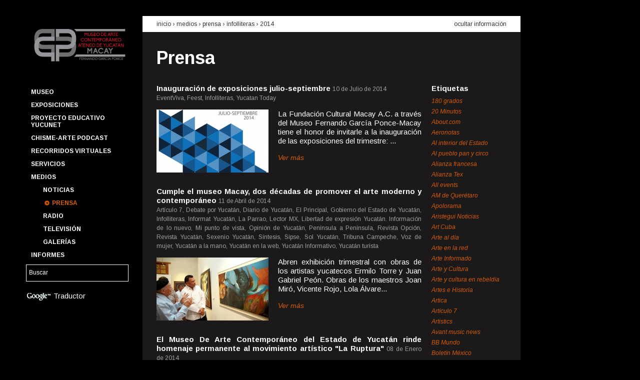

--- FILE ---
content_type: text/html; charset=UTF-8
request_url: https://macay.org/prensa?fuente=47&amp%3Bamp%3Bano=2013&ano=2014
body_size: 58311
content:
<!DOCTYPE html>

<!--[if lt IE 7 ]> <html lang='es' class='ie6'> <![endif]-->
<!--[if IE 7 ]>    <html lang='es' class='ie7'> <![endif]-->
<!--[if IE 8 ]>    <html lang='es' class='ie8'> <![endif]-->
<!--[if IE 9 ]>    <html lang='es' class='ie9'> <![endif]-->
<!--[if (gt IE 9)|!(IE)]><!-->
<html lang='es'>
<!--<![endif]-->
	<head>
		<meta charset='utf-8' />

		<title>Prensa | Museo de Arte Contemporáneo Ateneo de Yucatán MACAY Fernando García Ponce</title>

		<!-- Metatags -->
		
		<meta name="author" content="Affen Bits"/>		<meta name="description" content=""/>		<meta name="keywords" content=""/>
		<link rel='shortcut icon' href='/favicon.ico'>
		<link rel='author' title='Affen Bits' href='https://www.affenbits.com'>
		<link href='https://fonts.googleapis.com/css?family=Arimo:400,400italic,700,700italic' rel='stylesheet' type='text/css'>
		<link rel="apple-touch-icon-precomposed" sizes="114x114" href="/favicon.png">
		<link rel="apple-touch-icon-precomposed" sizes="72x72" href="/favicon.png">
		<link rel="apple-touch-icon-precomposed" href="/favicon.png">

		<!-- CSS -->
		<link rel="stylesheet" type="text/css" href="/css.php?resources=lib.yui.reset,lib.yui.fonts,lib.yui.base,portal.grids,portal.fonts,portal.core,portal.articles&amp;compressed=0&amp;cache=0" />		<!--[if lt IE 8 ]>
		<link rel="stylesheet" type="text/css" href="/css.php?resources=portal.vendors.ie.core&amp;compressed=0&amp;cache=0" />		<![endif]-->

		<!-- Javascript -->
		<script type="text/javascript" src="/js.php?resources=core.simian,config.yui3,lib.modernizr.modernizr-base,lib.yui3.yui,views.layouts.portal&amp;compressed=0&amp;cache=0"></script>
		<script>
			Simian.app.host = 'http://macay.org/';
			Simian.app.baseUrl = 'https://macay.org/';
			Simian.app.routing = {admin: 'admin'};
			Simian.app.locale = 'spa';
		</script>

		
				<!-- google analytics -->
		<script type="text/javascript">

		  var _gaq = _gaq || [];
		  _gaq.push(['_setAccount', 'UA-30175815-1']);
		  _gaq.push(['_trackPageview']);

		  (function() {
		    var ga = document.createElement('script'); ga.type = 'text/javascript'; ga.async = true;
		    ga.src = ('https:' == document.location.protocol ? 'https://ssl' : 'http://www') + '.google-analytics.com/ga.js';
		    var s = document.getElementsByTagName('script')[0]; s.parentNode.insertBefore(ga, s);
		  })();

		</script>

		<script>
			function googleTranslateElementInit() {
			  new google.translate.TranslateElement({
			    pageLanguage: 'es',
			    gaTrack: true,
			    gaId: 'UA-30175815-1',
			    layout: google.translate.TranslateElement.InlineLayout.SIMPLE
			  }, 'google_translate_element');
			}
		</script><script src="//translate.google.com/translate_a/element.js?cb=googleTranslateElementInit"></script>
			</head>

	<!-- Document -->
	<body class='yui3-skin-sam' itemtype = "http://schema.org/WebPage" itemscope = "">
		<!-- General Background -->
				<div id = "gral-bkg-img" data-src = "/img/images/main_img_3213f38cdf2006070ea05537c1cfe3b1.jpg"></div>

		<!-- Content -->
		<div id="wrapper-body" class="grid">
			<!--Header -->
			<header class="unit unit-a">
				<!-- Logo / Menu / Search Form -->
				<div class="grid">
					<!-- Logo -->
					<div class = "has-left-padding-10" id = "company-logo" class="unit-1">
						<a href="/"><img src="/img/portal/macay-logo.png" width="195" alt="Museo de Arte Contemporáneo Ateneo de Yucatán MACAY Fernando García Ponce" /></a>					</div>
					<!-- Menu -->
					<nav class="unit-1 has-left-padding-10">
						
<ul id='main-menu' class='menu'>
			<li class = "menu-item option">
		<a href="/p/1/museo" id="main-menu_museo" class="">Museo</a>
				<ul id='submenu-museo' class = "submenu hide-submenu">
									<li class = "submenu-item">
				<a href="/p/2/edificio" id="subitem-menu-edificio" class="">Edificio</a>			</li>
									<li class = "submenu-item">
				<a href="/p/3/fundacion-cultural-macay" id="subitem-menu-fundacion-cultural-macay" class="">Fundación Cultural Macay</a>			</li>
									<li class = "submenu-item">
				<a href="/p/4/amigos-macay" id="subitem-menu-amigos-macay" class="">Amigos Macay</a>			</li>
									<li class = "submenu-item">
				<a href="/p/15/punto-de-encuentro" id="subitem-menu-punto-de-encuentro" class="">Punto de Encuentro</a>			</li>
									<li class = "submenu-item">
				<a href="/p/19/quienes-somos" id="subitem-menu-quienes-somos" class="">Quienes somos</a>			</li>
									<li class = "submenu-item">
				<a href="/p/40/coloquio-cevidi" id="subitem-menu-coloquio-cevidi" class="">Coloquio CEVIDI</a>			</li>
									<li class = "submenu-item">
				<a href="/calendario" id="subitem-menu-calendario-anual" class="">Calendario anual</a>			</li>
									<li class = "submenu-item">
				<a href="/fernando-castro-pacheco" id="subitem-menu-fernando-castro-pacheco" class="">Fernando Castro Pacheco</a>			</li>
					</ul>
		 
	</li>
			<li class = "menu-item option">
		<a href="#" id="main-menu_exposiciones" class="">Exposiciones</a>
				<ul id='submenu-exposiciones' class = "submenu hide-submenu">
									<li class = "submenu-item">
				<a href="/p/35/catalogo" id="subitem-menu-catalogo" class="">Catálogo</a>			</li>
									<li class = "submenu-item">
				<a href="/exposiciones/temporales" id="subitem-menu-temporales" class="">Temporales</a>			</li>
									<li class = "submenu-item">
				<a href="/exposiciones/permanentes" id="subitem-menu-permanentes" class="">Permanentes</a>			</li>
									<li class = "submenu-item">
				<a href="/p/5/pasaje-revolucion" id="subitem-menu-pasaje-revolucion" class="">Pasaje Revolución</a>			</li>
									<li class = "submenu-item">
				<a href="/p/6/paseo-montejo" id="subitem-menu-paseo-montejo" class="">Paseo Montejo</a>			</li>
									<li class = "submenu-item">
				<a href="/exposiciones" id="subitem-menu-historico" class="">Histórico</a>			</li>
									<li class = "submenu-item">
				<a href="/p/7/acervo-macay" id="subitem-menu-acervo-macay" class="">Acervo Macay</a>			</li>
					</ul>
		 
	</li>
			<li class = "menu-item option">
		<a href="http://macay.org/p/55/proyecto-educativo-yucunet" id="main-menu_proyecto-educativo-yucunet" class="">Proyecto Educativo YUCUNET</a>
		 
	</li>
			<li class = "menu-item option">
		<a href="/p/56/chisme-arte-podcast" id="main-menu_chisme-arte-podcast" class="">Chisme-Arte Podcast</a>
		 
	</li>
			<li class = "menu-item option">
		<a href="/p/47/recorridos-virtuales" id="main-menu_recorridos-virtuales" class="">Recorridos Virtuales</a>
		 
	</li>
			<li class = "menu-item option">
		<a href="#" id="main-menu_servicios" class="">Servicios</a>
				<ul id='submenu-servicios' class = "submenu hide-submenu">
									<li class = "submenu-item">
				<a href="/p/11/programas-educativos" id="subitem-menu-programas-educativos" class="">Programas educativos</a>			</li>
									<li class = "submenu-item">
				<a href="/p/12/un-dia-en-el-macay" id="subitem-menu-un-dia-en-el-macay" class="">Un día en el Macay</a>			</li>
									<li class = "submenu-item">
				<a href="/p/13/talleres-y-cursos" id="subitem-menu-talleres-y-cursos" class="">Talleres y cursos</a>			</li>
									<li class = "submenu-item">
				<a href="/p/14/visitas-guiadas" id="subitem-menu-visitas-guiadas" class="">Visitas guiadas</a>			</li>
									<li class = "submenu-item">
				<a href="/p/10/boletin-macay" id="subitem-menu-boletin-macay" class="">Boletín Macay</a>			</li>
					</ul>
		 
	</li>
			<li class = "menu-item option">
		<a href="#" id="main-menu_medios" class="">Medios</a>
				<ul id='submenu-medios' class = "submenu ">
									<li class = "submenu-item">
				<a href="/noticias" id="subitem-menu-noticias" class="">Noticias</a>			</li>
									<li class = "submenu-item">
				<a href="/prensa" id="subitem-menu-prensa" class="selected">Prensa</a>			</li>
									<li class = "submenu-item">
				<a href="/radio" id="subitem-menu-radio" class="">Radio</a>			</li>
									<li class = "submenu-item">
				<a href="/television" id="subitem-menu-television" class="">Televisión</a>			</li>
									<li class = "submenu-item">
				<a href="/galerias" id="subitem-menu-galerias" class="">Galerías</a>			</li>
					</ul>
		 
	</li>
			<li class = "menu-item option">
		<a href="/informes" id="main-menu_informes" class="">Informes</a>
				<ul id='submenu-informes' class = "submenu hide-submenu">
									<li class = "submenu-item">
				<a href="/transparencia" id="subitem-menu-transparencia" class="">Transparencia</a>			</li>
					</ul>
		 
	</li>
	</ul>					</nav>
					<!-- Search Form -->
					<div id = "search-keywords" class="unit-1">
						<form id="SearchEngineAddForm" method="get" action="/buscar"><div class="input text"><input name="q" type="text" value="Buscar" id="search-keywords-input" /></div>						<input type="hidden" name="cx" value="014276871198671081860:va8hq2kdhzy" />
        				<input type="hidden" name="cof" value="FORID:11" />
        				<input type="hidden" name="ie" value="UTF-8" />
						</form>					</div>

					<div id="google-translate" class='unit-1'>
						<img src="/img/portal/google-logo.png" id="google-logo" alt="" />						Traductor
						<div id="google_translate_element"></div>
					</div>


					<div class="unit-1"></div>				</div>
			</header>
			<!-- Body -->
			<div id="main" class="unit unit-b" role = "main">
				
<div class='content doc-header'>
	<div class='grid'>
		<div class='unit-3-4'>
			<h2>
				<a href="/">inicio</a>				&rsaquo;
				Medios &rsaquo; 				<a href="/prensa">prensa</a> &rsaquo; <a href="/prensa?fuente=47">Infolliteras</a> &rsaquo; <a href="/prensa?ano=2014">2014</a>			</h2>
		</div>
		<div class='unit-1-4'>
			<a href="/prensa" id="hide-button" class="hide-info">ocultar información</a>		</div>
	</div>
</div>

<div id='hiding-info'>
	<div class='content doc-body'>
		<h1>
			<a href="/prensa">Prensa</a>		</h1>

		<div class='grid'>
			<div class='articles-list unit-4-5'>
											<div class='article'>
					<div class='title'>
						<h2>
							<strong>
							<a href="/prensa/artículo/509/inauguracion-de-exposiciones-julio-septiembre">Inauguración de exposiciones julio-septiembre</a>							</strong>
						</h2>

						<time>10 de Julio de 2014</time>
					</div>
					
					<span class='source'>
						EventViva, Feest, Infolliteras, Yucatan Today					</span>

										<div class='grid'>
						<div class='unit-11-24'>
							<a href="/prensa/artículo/509/inauguracion-de-exposiciones-julio-septiembre"><img src="/img/images/press_thn_49531e803508c10d0ae575aca374fcad.jpg" alt="Noticia Inauguración de exposiciones julio-septiembre" width="224" height="126" /></a>						</div>
						<div class='unit-13-24'>
							<p>
								
	La Fundaci&oacute;n Cultural Macay A.C. a trav&eacute;s del Museo Fernando Garc&iacute;a Ponce-Macay tiene el honor de invitarle a la inauguraci&oacute;n de las exposiciones del trimestre:...							</p>

							<a href="/prensa/artículo/509/inauguracion-de-exposiciones-julio-septiembre" class="more">Ver más</a>						</div>
					</div>
									</div>	
								<div class='article'>
					<div class='title'>
						<h2>
							<strong>
							<a href="/prensa/artículo/460/cumple-el-museo-macay-dos-decadas-de-promover-el-arte-moderno-y-contemporaneo">Cumple el museo Macay, dos décadas de promover el arte moderno y contemporáneo</a>							</strong>
						</h2>

						<time>11 de Abril de 2014</time>
					</div>
					
					<span class='source'>
						Artículo 7, Debate por Yucatán, Diario de Yucatán, El Principal, Gobierno del Estado de Yucatán, Infolliteras, Informat Yucatán, La Parrao, Lector MX, Libertad de expresión Yucatán. Información de lo nuevo, Mi punto de vista, Opinión de Yucatán, Península a Península, Revista Opción, Revista Yucatán, Sexenio Yucatán, Síntesis, Sipse, Sol Yucatán, Tribuna Campeche, Voz de mujer, Yucatán a la mano, Yucatán en la web, Yucatán Informativo, Yucatán turista					</span>

										<div class='grid'>
						<div class='unit-11-24'>
							<a href="/prensa/artículo/460/cumple-el-museo-macay-dos-decadas-de-promover-el-arte-moderno-y-contemporaneo"><img src="/img/images/press_thn_17f1b184a36c0c3cea69fc2eb05b2902.jpg" alt="Noticia Cumple el museo Macay, dos décadas de promover el arte moderno y contemporáneo" width="224" height="126" /></a>						</div>
						<div class='unit-13-24'>
							<p>
								
	Abren exhibici&oacute;n trimestral con obras de los artistas yucatecos Ermilo Torre y Juan Gabriel Pe&oacute;n.
	
	Obras de los maestros Joan Mir&oacute;, Vicente Rojo, Lola &Aacute;lvare...							</p>

							<a href="/prensa/artículo/460/cumple-el-museo-macay-dos-decadas-de-promover-el-arte-moderno-y-contemporaneo" class="more">Ver más</a>						</div>
					</div>
									</div>	
								<div class='article'>
					<div class='title'>
						<h2>
							<strong>
							<a href="/prensa/artículo/397/el-museo-de-arte-contemporaneo-del-estado-de-yucatan-rinde-homenaje-permanente-al-movimiento-artistico-la-ruptura-">El Museo De Arte Contemporáneo del Estado de Yucatán rinde homenaje permanente al movimiento artístico "La Ruptura" </a>							</strong>
						</h2>

						<time>08 de Enero de 2014</time>
					</div>
					
					<span class='source'>
						Artículo 7, Diario de Yucatán, Infolliteras, La Verdad, Punto Medio, Sistema Rasa					</span>

										<div class='grid'>
						<div class='unit-11-24'>
							<a href="/prensa/artículo/397/el-museo-de-arte-contemporaneo-del-estado-de-yucatan-rinde-homenaje-permanente-al-movimiento-artistico-la-ruptura-"><img src="/img/images/press_thn_79d2f6f34b2a80d5f01a4d09dd191e68.jpg" alt="Noticia El Museo De Arte Contemporáneo del Estado de Yucatán rinde homenaje permanente al movimiento artístico &quot;La Ruptura&quot; " width="224" height="126" /></a>						</div>
						<div class='unit-13-24'>
							<p>
								
	El gobierno del estado de Yucat&aacute;n, por conducto de la Fundaci&oacute;n Cultural Macay, hace un homenaje permanente al movimiento de &ldquo;La Ruptura&rdquo; y, con la remodelaci&oacu...							</p>

							<a href="/prensa/artículo/397/el-museo-de-arte-contemporaneo-del-estado-de-yucatan-rinde-homenaje-permanente-al-movimiento-artistico-la-ruptura-" class="more">Ver más</a>						</div>
					</div>
									</div>	
										</div>
			<div class='right-column unit-1-5'>

				<h4>Etiquetas</h4>
				<ul class='tags'>
										<li>
						<a href="/prensa?fuente=494&amp;amp%3Bamp%3Bano=2013&amp;ano=2014" class="">180 grados</a>					</li>
										<li>
						<a href="/prensa?fuente=147&amp;amp%3Bamp%3Bano=2013&amp;ano=2014" class="">20 Minutos</a>					</li>
										<li>
						<a href="/prensa?fuente=245&amp;amp%3Bamp%3Bano=2013&amp;ano=2014" class="">About.com</a>					</li>
										<li>
						<a href="/prensa?fuente=228&amp;amp%3Bamp%3Bano=2013&amp;ano=2014" class="">Aeronotas</a>					</li>
										<li>
						<a href="/prensa?fuente=96&amp;amp%3Bamp%3Bano=2013&amp;ano=2014" class="">Al interior del Estado</a>					</li>
										<li>
						<a href="/prensa?fuente=212&amp;amp%3Bamp%3Bano=2013&amp;ano=2014" class="">Al pueblo pan y circo</a>					</li>
										<li>
						<a href="/prensa?fuente=109&amp;amp%3Bamp%3Bano=2013&amp;ano=2014" class="">Alianza francesa</a>					</li>
										<li>
						<a href="/prensa?fuente=427&amp;amp%3Bamp%3Bano=2013&amp;ano=2014" class="">Alianza Tex</a>					</li>
										<li>
						<a href="/prensa?fuente=43&amp;amp%3Bamp%3Bano=2013&amp;ano=2014" class="">All events</a>					</li>
										<li>
						<a href="/prensa?fuente=433&amp;amp%3Bamp%3Bano=2013&amp;ano=2014" class="">AM de Querétaro</a>					</li>
										<li>
						<a href="/prensa?fuente=46&amp;amp%3Bamp%3Bano=2013&amp;ano=2014" class="">Apolorama</a>					</li>
										<li>
						<a href="/prensa?fuente=299&amp;amp%3Bamp%3Bano=2013&amp;ano=2014" class="">Aristegui Noticias</a>					</li>
										<li>
						<a href="/prensa?fuente=34&amp;amp%3Bamp%3Bano=2013&amp;ano=2014" class="">Art Cuba</a>					</li>
										<li>
						<a href="/prensa?fuente=58&amp;amp%3Bamp%3Bano=2013&amp;ano=2014" class="">Arte al día</a>					</li>
										<li>
						<a href="/prensa?fuente=86&amp;amp%3Bamp%3Bano=2013&amp;ano=2014" class="">Arte en la red</a>					</li>
										<li>
						<a href="/prensa?fuente=73&amp;amp%3Bamp%3Bano=2013&amp;ano=2014" class="">Arte Informado</a>					</li>
										<li>
						<a href="/prensa?fuente=72&amp;amp%3Bamp%3Bano=2013&amp;ano=2014" class="">Arte y Cultura</a>					</li>
										<li>
						<a href="/prensa?fuente=122&amp;amp%3Bamp%3Bano=2013&amp;ano=2014" class="">Arte y cultura en rebeldía</a>					</li>
										<li>
						<a href="/prensa?fuente=296&amp;amp%3Bamp%3Bano=2013&amp;ano=2014" class="">Artes e Historia</a>					</li>
										<li>
						<a href="/prensa?fuente=215&amp;amp%3Bamp%3Bano=2013&amp;ano=2014" class="">Artica</a>					</li>
										<li>
						<a href="/prensa?fuente=110&amp;amp%3Bamp%3Bano=2013&amp;ano=2014" class="">Artículo 7</a>					</li>
										<li>
						<a href="/prensa?fuente=39&amp;amp%3Bamp%3Bano=2013&amp;ano=2014" class="">Artistics</a>					</li>
										<li>
						<a href="/prensa?fuente=258&amp;amp%3Bamp%3Bano=2013&amp;ano=2014" class="">Avant music news</a>					</li>
										<li>
						<a href="/prensa?fuente=140&amp;amp%3Bamp%3Bano=2013&amp;ano=2014" class="">BB Mundo</a>					</li>
										<li>
						<a href="/prensa?fuente=173&amp;amp%3Bamp%3Bano=2013&amp;ano=2014" class="">Boletín México</a>					</li>
										<li>
						<a href="/prensa?fuente=306&amp;amp%3Bamp%3Bano=2013&amp;ano=2014" class="">Buenos días Mérida</a>					</li>
										<li>
						<a href="/prensa?fuente=455&amp;amp%3Bamp%3Bano=2013&amp;ano=2014" class="">Cablenoticias Yucatán</a>					</li>
										<li>
						<a href="/prensa?fuente=146&amp;amp%3Bamp%3Bano=2013&amp;ano=2014" class="">Cactus Lab</a>					</li>
										<li>
						<a href="/prensa?fuente=142&amp;amp%3Bamp%3Bano=2013&amp;ano=2014" class="">Calle 55</a>					</li>
										<li>
						<a href="/prensa?fuente=491&amp;amp%3Bamp%3Bano=2013&amp;ano=2014" class="">Calle 60 SIPSE</a>					</li>
										<li>
						<a href="/prensa?fuente=214&amp;amp%3Bamp%3Bano=2013&amp;ano=2014" class="">Calle México.com</a>					</li>
										<li>
						<a href="/prensa?fuente=454&amp;amp%3Bamp%3Bano=2013&amp;ano=2014" class="">Cambio del Sureste</a>					</li>
										<li>
						<a href="/prensa?fuente=428&amp;amp%3Bamp%3Bano=2013&amp;ano=2014" class="">Canal Once (IPN)</a>					</li>
										<li>
						<a href="/prensa?fuente=148&amp;amp%3Bamp%3Bano=2013&amp;ano=2014" class="">Candela Tizimín</a>					</li>
										<li>
						<a href="/prensa?fuente=63&amp;amp%3Bamp%3Bano=2013&amp;ano=2014" class="">Candela Valladolid</a>					</li>
										<li>
						<a href="/prensa?fuente=44&amp;amp%3Bamp%3Bano=2013&amp;ano=2014" class="">Caramello Cultural</a>					</li>
										<li>
						<a href="/prensa?fuente=191&amp;amp%3Bamp%3Bano=2013&amp;ano=2014" class="">Casa de Francia</a>					</li>
										<li>
						<a href="/prensa?fuente=70&amp;amp%3Bamp%3Bano=2013&amp;ano=2014" class="">Centro de la Imagen</a>					</li>
										<li>
						<a href="/prensa?fuente=246&amp;amp%3Bamp%3Bano=2013&amp;ano=2014" class="">Chiapas en la mira</a>					</li>
										<li>
						<a href="/prensa?fuente=252&amp;amp%3Bamp%3Bano=2013&amp;ano=2014" class="">Chilango.mobi</a>					</li>
										<li>
						<a href="/prensa?fuente=307&amp;amp%3Bamp%3Bano=2013&amp;ano=2014" class="">Chinan-pass</a>					</li>
										<li>
						<a href="/prensa?fuente=226&amp;amp%3Bamp%3Bano=2013&amp;ano=2014" class="">Chula the clown</a>					</li>
										<li>
						<a href="/prensa?fuente=227&amp;amp%3Bamp%3Bano=2013&amp;ano=2014" class="">Cifo</a>					</li>
										<li>
						<a href="/prensa?fuente=78&amp;amp%3Bamp%3Bano=2013&amp;ano=2014" class="">Classical</a>					</li>
										<li>
						<a href="/prensa?fuente=351&amp;amp%3Bamp%3Bano=2013&amp;ano=2014" class="">Close Up Mérida</a>					</li>
										<li>
						<a href="/prensa?fuente=123&amp;amp%3Bamp%3Bano=2013&amp;ano=2014" class="">Club Carmelita</a>					</li>
										<li>
						<a href="/prensa?fuente=321&amp;amp%3Bamp%3Bano=2013&amp;ano=2014" class="">Código San Luis</a>					</li>
										<li>
						<a href="/prensa?fuente=421&amp;amp%3Bamp%3Bano=2013&amp;ano=2014" class="">Coloquio Yucatán</a>					</li>
										<li>
						<a href="/prensa?fuente=313&amp;amp%3Bamp%3Bano=2013&amp;ano=2014" class="">Con Acento</a>					</li>
										<li>
						<a href="/prensa?fuente=291&amp;amp%3Bamp%3Bano=2013&amp;ano=2014" class="">Conacento</a>					</li>
										<li>
						<a href="/prensa?fuente=24&amp;amp%3Bamp%3Bano=2013&amp;ano=2014" class="">Conaculta</a>					</li>
										<li>
						<a href="/prensa?fuente=35&amp;amp%3Bamp%3Bano=2013&amp;ano=2014" class="">Conejo Belga</a>					</li>
										<li>
						<a href="/prensa?fuente=170&amp;amp%3Bamp%3Bano=2013&amp;ano=2014" class="">Contacto Latino</a>					</li>
										<li>
						<a href="/prensa?fuente=184&amp;amp%3Bamp%3Bano=2013&amp;ano=2014" class="">Contra Punto</a>					</li>
										<li>
						<a href="/prensa?fuente=169&amp;amp%3Bamp%3Bano=2013&amp;ano=2014" class="">ContraCorriente</a>					</li>
										<li>
						<a href="/prensa?fuente=185&amp;amp%3Bamp%3Bano=2013&amp;ano=2014" class="">Correo Cultural</a>					</li>
										<li>
						<a href="/prensa?fuente=459&amp;amp%3Bamp%3Bano=2013&amp;ano=2014" class="">Cuartoscuro</a>					</li>
										<li>
						<a href="/prensa?fuente=209&amp;amp%3Bamp%3Bano=2013&amp;ano=2014" class="">Cultura Colectiva</a>					</li>
										<li>
						<a href="/prensa?fuente=194&amp;amp%3Bamp%3Bano=2013&amp;ano=2014" class="">Debate por Yucatán</a>					</li>
										<li>
						<a href="/prensa?fuente=403&amp;amp%3Bamp%3Bano=2013&amp;ano=2014" class="">Descubro</a>					</li>
										<li>
						<a href="/prensa?fuente=98&amp;amp%3Bamp%3Bano=2013&amp;ano=2014" class="">Desde el Balcón</a>					</li>
										<li>
						<a href="/prensa?fuente=429&amp;amp%3Bamp%3Bano=2013&amp;ano=2014" class="">Diario de Campeche</a>					</li>
										<li>
						<a href="/prensa?fuente=11&amp;amp%3Bamp%3Bano=2013&amp;ano=2014" class="">Diario de Yucatán</a>					</li>
										<li>
						<a href="/prensa?fuente=419&amp;amp%3Bamp%3Bano=2013&amp;ano=2014" class="">Diario del Sureste</a>					</li>
										<li>
						<a href="/prensa?fuente=324&amp;amp%3Bamp%3Bano=2013&amp;ano=2014" class="">Diario Digital de San Luis Potosí</a>					</li>
										<li>
						<a href="/prensa?fuente=225&amp;amp%3Bamp%3Bano=2013&amp;ano=2014" class="">Diario Fuerza </a>					</li>
										<li>
						<a href="/prensa?fuente=272&amp;amp%3Bamp%3Bano=2013&amp;ano=2014" class="">Directorio Hispano de las Artes</a>					</li>
										<li>
						<a href="/prensa?fuente=31&amp;amp%3Bamp%3Bano=2013&amp;ano=2014" class="">Divertorio</a>					</li>
										<li>
						<a href="/prensa?fuente=484&amp;amp%3Bamp%3Bano=2013&amp;ano=2014" class="">Eclipse TV</a>					</li>
										<li>
						<a href="/prensa?fuente=423&amp;amp%3Bamp%3Bano=2013&amp;ano=2014" class="">EitMedia</a>					</li>
										<li>
						<a href="/prensa?fuente=137&amp;amp%3Bamp%3Bano=2013&amp;ano=2014" class="">El Altavoz</a>					</li>
										<li>
						<a href="/prensa?fuente=267&amp;amp%3Bamp%3Bano=2013&amp;ano=2014" class="">El camino más corto</a>					</li>
										<li>
						<a href="/prensa?fuente=139&amp;amp%3Bamp%3Bano=2013&amp;ano=2014" class="">El curador insomne</a>					</li>
										<li>
						<a href="/prensa?fuente=172&amp;amp%3Bamp%3Bano=2013&amp;ano=2014" class="">El Despertador Americano</a>					</li>
										<li>
						<a href="/prensa?fuente=435&amp;amp%3Bamp%3Bano=2013&amp;ano=2014" class="">El Diario NTR</a>					</li>
										<li>
						<a href="/prensa?fuente=161&amp;amp%3Bamp%3Bano=2013&amp;ano=2014" class="">El Financiero</a>					</li>
										<li>
						<a href="/prensa?fuente=301&amp;amp%3Bamp%3Bano=2013&amp;ano=2014" class="">El Golfo</a>					</li>
										<li>
						<a href="/prensa?fuente=216&amp;amp%3Bamp%3Bano=2013&amp;ano=2014" class="">El Heraldo</a>					</li>
										<li>
						<a href="/prensa?fuente=230&amp;amp%3Bamp%3Bano=2013&amp;ano=2014" class="">El Imparcial</a>					</li>
										<li>
						<a href="/prensa?fuente=134&amp;amp%3Bamp%3Bano=2013&amp;ano=2014" class="">El Informador</a>					</li>
										<li>
						<a href="/prensa?fuente=120&amp;amp%3Bamp%3Bano=2013&amp;ano=2014" class="">El Intruso</a>					</li>
										<li>
						<a href="/prensa?fuente=243&amp;amp%3Bamp%3Bano=2013&amp;ano=2014" class="">El Latino Expreso</a>					</li>
										<li>
						<a href="/prensa?fuente=152&amp;amp%3Bamp%3Bano=2013&amp;ano=2014" class="">El Norte</a>					</li>
										<li>
						<a href="/prensa?fuente=260&amp;amp%3Bamp%3Bano=2013&amp;ano=2014" class="">El observador yucateco</a>					</li>
										<li>
						<a href="/prensa?fuente=41&amp;amp%3Bamp%3Bano=2013&amp;ano=2014" class="">El Observatorio</a>					</li>
										<li>
						<a href="/prensa?fuente=264&amp;amp%3Bamp%3Bano=2013&amp;ano=2014" class="">El Occidental</a>					</li>
										<li>
						<a href="/prensa?fuente=102&amp;amp%3Bamp%3Bano=2013&amp;ano=2014" class="">El Peninsular</a>					</li>
										<li>
						<a href="/prensa?fuente=168&amp;amp%3Bamp%3Bano=2013&amp;ano=2014" class="">El Porvenir</a>					</li>
										<li>
						<a href="/prensa?fuente=463&amp;amp%3Bamp%3Bano=2013&amp;ano=2014" class="">El Pregón Yucateco</a>					</li>
										<li>
						<a href="/prensa?fuente=241&amp;amp%3Bamp%3Bano=2013&amp;ano=2014" class="">El Principal</a>					</li>
										<li>
						<a href="/prensa?fuente=79&amp;amp%3Bamp%3Bano=2013&amp;ano=2014" class="">El Semanario</a>					</li>
										<li>
						<a href="/prensa?fuente=385&amp;amp%3Bamp%3Bano=2013&amp;ano=2014" class="">El Siglo de Torreón</a>					</li>
										<li>
						<a href="/prensa?fuente=50&amp;amp%3Bamp%3Bano=2013&amp;ano=2014" class="">El Sol de México</a>					</li>
										<li>
						<a href="/prensa?fuente=420&amp;amp%3Bamp%3Bano=2013&amp;ano=2014" class="">El Tiempo de Yucatán</a>					</li>
										<li>
						<a href="/prensa?fuente=174&amp;amp%3Bamp%3Bano=2013&amp;ano=2014" class="">El Universal</a>					</li>
										<li>
						<a href="/prensa?fuente=116&amp;amp%3Bamp%3Bano=2013&amp;ano=2014" class="">Embajada de la República Argentina en México</a>					</li>
										<li>
						<a href="/prensa?fuente=316&amp;amp%3Bamp%3Bano=2013&amp;ano=2014" class="">Encuentro Digital</a>					</li>
										<li>
						<a href="/prensa?fuente=315&amp;amp%3Bamp%3Bano=2013&amp;ano=2014" class="">Enfoque Yucatán</a>					</li>
										<li>
						<a href="/prensa?fuente=61&amp;amp%3Bamp%3Bano=2013&amp;ano=2014" class="">EnViva Magazine</a>					</li>
										<li>
						<a href="/prensa?fuente=141&amp;amp%3Bamp%3Bano=2013&amp;ano=2014" class="">Escenario magazine</a>					</li>
										<li>
						<a href="/prensa?fuente=289&amp;amp%3Bamp%3Bano=2013&amp;ano=2014" class="">Escuela Superior de Artes de Yucatán</a>					</li>
										<li>
						<a href="/prensa?fuente=352&amp;amp%3Bamp%3Bano=2013&amp;ano=2014" class="">Estados de México</a>					</li>
										<li>
						<a href="/prensa?fuente=461&amp;amp%3Bamp%3Bano=2013&amp;ano=2014" class="">Estatus Yucatán</a>					</li>
										<li>
						<a href="/prensa?fuente=496&amp;amp%3Bamp%3Bano=2013&amp;ano=2014" class="">European Down Syndrome Association</a>					</li>
										<li>
						<a href="/prensa?fuente=317&amp;amp%3Bamp%3Bano=2013&amp;ano=2014" class="">Event hint</a>					</li>
										<li>
						<a href="/prensa?fuente=249&amp;amp%3Bamp%3Bano=2013&amp;ano=2014" class="">EventViva</a>					</li>
										<li>
						<a href="/prensa?fuente=75&amp;amp%3Bamp%3Bano=2013&amp;ano=2014" class="">Excelsior</a>					</li>
										<li>
						<a href="/prensa?fuente=81&amp;amp%3Bamp%3Bano=2013&amp;ano=2014" class="">Fahrenheit</a>					</li>
										<li>
						<a href="/prensa?fuente=171&amp;amp%3Bamp%3Bano=2013&amp;ano=2014" class="">Feest</a>					</li>
										<li>
						<a href="/prensa?fuente=92&amp;amp%3Bamp%3Bano=2013&amp;ano=2014" class="">Festivales de danza en Red</a>					</li>
										<li>
						<a href="/prensa?fuente=179&amp;amp%3Bamp%3Bano=2013&amp;ano=2014" class="">Fiesta Americana, Vacation club</a>					</li>
										<li>
						<a href="/prensa?fuente=275&amp;amp%3Bamp%3Bano=2013&amp;ano=2014" class="">Flor Castillo</a>					</li>
										<li>
						<a href="/prensa?fuente=318&amp;amp%3Bamp%3Bano=2013&amp;ano=2014" class="">Focus Mérida</a>					</li>
										<li>
						<a href="/prensa?fuente=138&amp;amp%3Bamp%3Bano=2013&amp;ano=2014" class="">Frequency</a>					</li>
										<li>
						<a href="/prensa?fuente=233&amp;amp%3Bamp%3Bano=2013&amp;ano=2014" class="">Frontera</a>					</li>
										<li>
						<a href="/prensa?fuente=466&amp;amp%3Bamp%3Bano=2013&amp;ano=2014" class="">Gaceta de Guanajuato</a>					</li>
										<li>
						<a href="/prensa?fuente=164&amp;amp%3Bamp%3Bano=2013&amp;ano=2014" class="">Galería Virtual de Mérida</a>					</li>
										<li>
						<a href="/prensa?fuente=26&amp;amp%3Bamp%3Bano=2013&amp;ano=2014" class="">Garuyo</a>					</li>
										<li>
						<a href="/prensa?fuente=150&amp;amp%3Bamp%3Bano=2013&amp;ano=2014" class="">Generaccion 21</a>					</li>
										<li>
						<a href="/prensa?fuente=27&amp;amp%3Bamp%3Bano=2013&amp;ano=2014" class="">Globedia</a>					</li>
										<li>
						<a href="/prensa?fuente=111&amp;amp%3Bamp%3Bano=2013&amp;ano=2014" class="">Glocal</a>					</li>
										<li>
						<a href="/prensa?fuente=282&amp;amp%3Bamp%3Bano=2013&amp;ano=2014" class="">Go Mérida</a>					</li>
										<li>
						<a href="/prensa?fuente=132&amp;amp%3Bamp%3Bano=2013&amp;ano=2014" class="">Gobierno de Jalisco</a>					</li>
										<li>
						<a href="/prensa?fuente=97&amp;amp%3Bamp%3Bano=2013&amp;ano=2014" class="">Gobierno del Estado de Yucatán</a>					</li>
										<li>
						<a href="/prensa?fuente=281&amp;amp%3Bamp%3Bano=2013&amp;ano=2014" class="">Grillo porteño</a>					</li>
										<li>
						<a href="/prensa?fuente=160&amp;amp%3Bamp%3Bano=2013&amp;ano=2014" class="">Grupo Fórmula</a>					</li>
										<li>
						<a href="/prensa?fuente=42&amp;amp%3Bamp%3Bano=2013&amp;ano=2014" class="">Grupo Rivas</a>					</li>
										<li>
						<a href="/prensa?fuente=265&amp;amp%3Bamp%3Bano=2013&amp;ano=2014" class="">Hejevent</a>					</li>
										<li>
						<a href="/prensa?fuente=76&amp;amp%3Bamp%3Bano=2013&amp;ano=2014" class="">Heraldo de Toluca</a>					</li>
										<li>
						<a href="/prensa?fuente=425&amp;amp%3Bamp%3Bano=2013&amp;ano=2014" class="">Hoja de Ruta</a>					</li>
										<li>
						<a href="/prensa?fuente=40&amp;amp%3Bamp%3Bano=2013&amp;ano=2014" class="">Hola Yucatán</a>					</li>
										<li>
						<a href="/prensa?fuente=220&amp;amp%3Bamp%3Bano=2013&amp;ano=2014" class="">Hoy Tamaulipas</a>					</li>
										<li>
						<a href="/prensa?fuente=300&amp;amp%3Bamp%3Bano=2013&amp;ano=2014" class="">Huellas de México</a>					</li>
										<li>
						<a href="/prensa?fuente=210&amp;amp%3Bamp%3Bano=2013&amp;ano=2014" class="">Iberoamérica.net</a>					</li>
										<li>
						<a href="/prensa?fuente=457&amp;amp%3Bamp%3Bano=2013&amp;ano=2014" class="">IMCINE</a>					</li>
										<li>
						<a href="/prensa?fuente=47&amp;amp%3Bamp%3Bano=2013&amp;ano=2014" class="selected">Infolliteras</a>					</li>
										<li>
						<a href="/prensa?fuente=118&amp;amp%3Bamp%3Bano=2013&amp;ano=2014" class="">Informat Yucatán</a>					</li>
										<li>
						<a href="/prensa?fuente=434&amp;amp%3Bamp%3Bano=2013&amp;ano=2014" class="">Infórmate.com.mx</a>					</li>
										<li>
						<a href="/prensa?fuente=248&amp;amp%3Bamp%3Bano=2013&amp;ano=2014" class="">Informativo Al momento</a>					</li>
										<li>
						<a href="/prensa?fuente=193&amp;amp%3Bamp%3Bano=2013&amp;ano=2014" class="">Informativo turquesa</a>					</li>
										<li>
						<a href="/prensa?fuente=464&amp;amp%3Bamp%3Bano=2013&amp;ano=2014" class="">Informe Fracto</a>					</li>
										<li>
						<a href="/prensa?fuente=74&amp;amp%3Bamp%3Bano=2013&amp;ano=2014" class="">Instituto Nacional de Bellas Artes</a>					</li>
										<li>
						<a href="/prensa?fuente=149&amp;amp%3Bamp%3Bano=2013&amp;ano=2014" class="">Johnny Oliver Quintal, periodista mexicano</a>					</li>
										<li>
						<a href="/prensa?fuente=489&amp;amp%3Bamp%3Bano=2013&amp;ano=2014" class="">Kiss FM</a>					</li>
										<li>
						<a href="/prensa?fuente=322&amp;amp%3Bamp%3Bano=2013&amp;ano=2014" class="">La Caja de Papel</a>					</li>
										<li>
						<a href="/prensa?fuente=162&amp;amp%3Bamp%3Bano=2013&amp;ano=2014" class="">La Crónica</a>					</li>
										<li>
						<a href="/prensa?fuente=277&amp;amp%3Bamp%3Bano=2013&amp;ano=2014" class="">La despensa de Leonardo</a>					</li>
										<li>
						<a href="/prensa?fuente=274&amp;amp%3Bamp%3Bano=2013&amp;ano=2014" class="">La i</a>					</li>
										<li>
						<a href="/prensa?fuente=20&amp;amp%3Bamp%3Bano=2013&amp;ano=2014" class="">La Información</a>					</li>
										<li>
						<a href="/prensa?fuente=163&amp;amp%3Bamp%3Bano=2013&amp;ano=2014" class="">La Jornada</a>					</li>
										<li>
						<a href="/prensa?fuente=127&amp;amp%3Bamp%3Bano=2013&amp;ano=2014" class="">La Jornada Jalisco</a>					</li>
										<li>
						<a href="/prensa?fuente=285&amp;amp%3Bamp%3Bano=2013&amp;ano=2014" class="">La Jornada Maya</a>					</li>
										<li>
						<a href="/prensa?fuente=156&amp;amp%3Bamp%3Bano=2013&amp;ano=2014" class="">La Parrao</a>					</li>
										<li>
						<a href="/prensa?fuente=211&amp;amp%3Bamp%3Bano=2013&amp;ano=2014" class="">La Pauta informativa </a>					</li>
										<li>
						<a href="/prensa?fuente=196&amp;amp%3Bamp%3Bano=2013&amp;ano=2014" class="">La pop life</a>					</li>
										<li>
						<a href="/prensa?fuente=259&amp;amp%3Bamp%3Bano=2013&amp;ano=2014" class="">La Razón</a>					</li>
										<li>
						<a href="/prensa?fuente=32&amp;amp%3Bamp%3Bano=2013&amp;ano=2014" class="">La Revista Peninsular</a>					</li>
										<li>
						<a href="/prensa?fuente=68&amp;amp%3Bamp%3Bano=2013&amp;ano=2014" class="">La Verdad</a>					</li>
										<li>
						<a href="/prensa?fuente=365&amp;amp%3Bamp%3Bano=2013&amp;ano=2014" class="">La Vieja Guardia</a>					</li>
										<li>
						<a href="/prensa?fuente=261&amp;amp%3Bamp%3Bano=2013&amp;ano=2014" class="">La voz de la nación</a>					</li>
										<li>
						<a href="/prensa?fuente=93&amp;amp%3Bamp%3Bano=2013&amp;ano=2014" class="">Las Colaboraciones</a>					</li>
										<li>
						<a href="/prensa?fuente=155&amp;amp%3Bamp%3Bano=2013&amp;ano=2014" class="">Lector MX</a>					</li>
										<li>
						<a href="/prensa?fuente=177&amp;amp%3Bamp%3Bano=2013&amp;ano=2014" class="">Libertad de expresión Yucatán. Información de lo nuevo</a>					</li>
										<li>
						<a href="/prensa?fuente=224&amp;amp%3Bamp%3Bano=2013&amp;ano=2014" class="">Libre prensa</a>					</li>
										<li>
						<a href="/prensa?fuente=462&amp;amp%3Bamp%3Bano=2013&amp;ano=2014" class="">Línea Abierta Yucatán</a>					</li>
										<li>
						<a href="/prensa?fuente=217&amp;amp%3Bamp%3Bano=2013&amp;ano=2014" class="">Litche</a>					</li>
										<li>
						<a href="/prensa?fuente=452&amp;amp%3Bamp%3Bano=2013&amp;ano=2014" class="">Luces del siglo</a>					</li>
										<li>
						<a href="/prensa?fuente=82&amp;amp%3Bamp%3Bano=2013&amp;ano=2014" class="">Más por más</a>					</li>
										<li>
						<a href="/prensa?fuente=25&amp;amp%3Bamp%3Bano=2013&amp;ano=2014" class="">Matrioska Artes Visuales</a>					</li>
										<li>
						<a href="/prensa?fuente=254&amp;amp%3Bamp%3Bano=2013&amp;ano=2014" class="">Maya Comunicación</a>					</li>
										<li>
						<a href="/prensa?fuente=85&amp;amp%3Bamp%3Bano=2013&amp;ano=2014" class="">Mediarteducation</a>					</li>
										<li>
						<a href="/prensa?fuente=283&amp;amp%3Bamp%3Bano=2013&amp;ano=2014" class="">Mérida cultura hoy</a>					</li>
										<li>
						<a href="/prensa?fuente=189&amp;amp%3Bamp%3Bano=2013&amp;ano=2014" class="">Mérida social</a>					</li>
										<li>
						<a href="/prensa?fuente=95&amp;amp%3Bamp%3Bano=2013&amp;ano=2014" class="">Mérida Viva</a>					</li>
										<li>
						<a href="/prensa?fuente=363&amp;amp%3Bamp%3Bano=2013&amp;ano=2014" class="">Metrópoli Yucatán</a>					</li>
										<li>
						<a href="/prensa?fuente=253&amp;amp%3Bamp%3Bano=2013&amp;ano=2014" class="">Mex4you</a>					</li>
										<li>
						<a href="/prensa?fuente=266&amp;amp%3Bamp%3Bano=2013&amp;ano=2014" class="">Mexico-events</a>					</li>
										<li>
						<a href="/prensa?fuente=304&amp;amp%3Bamp%3Bano=2013&amp;ano=2014" class="">México. Notinet</a>					</li>
										<li>
						<a href="/prensa?fuente=234&amp;amp%3Bamp%3Bano=2013&amp;ano=2014" class="">Mi punto de vista</a>					</li>
										<li>
						<a href="/prensa?fuente=303&amp;amp%3Bamp%3Bano=2013&amp;ano=2014" class="">Mid Noticias</a>					</li>
										<li>
						<a href="/prensa?fuente=59&amp;amp%3Bamp%3Bano=2013&amp;ano=2014" class="">MidNightlife</a>					</li>
										<li>
						<a href="/prensa?fuente=83&amp;amp%3Bamp%3Bano=2013&amp;ano=2014" class="">Milenio</a>					</li>
										<li>
						<a href="/prensa?fuente=126&amp;amp%3Bamp%3Bano=2013&amp;ano=2014" class="">Milenio Jalisco</a>					</li>
										<li>
						<a href="/prensa?fuente=426&amp;amp%3Bamp%3Bano=2013&amp;ano=2014" class="">Multimedios Laguna</a>					</li>
										<li>
						<a href="/prensa?fuente=136&amp;amp%3Bamp%3Bano=2013&amp;ano=2014" class="">Mural</a>					</li>
										<li>
						<a href="/prensa?fuente=29&amp;amp%3Bamp%3Bano=2013&amp;ano=2014" class="">Museo de Arte</a>					</li>
										<li>
						<a href="/prensa?fuente=71&amp;amp%3Bamp%3Bano=2013&amp;ano=2014" class="">Museo de Arte Moderno</a>					</li>
										<li>
						<a href="/prensa?fuente=178&amp;amp%3Bamp%3Bano=2013&amp;ano=2014" class="">Museógrafo</a>					</li>
										<li>
						<a href="/prensa?fuente=30&amp;amp%3Bamp%3Bano=2013&amp;ano=2014" class="">Negocios en el Sur</a>					</li>
										<li>
						<a href="/prensa?fuente=288&amp;amp%3Bamp%3Bano=2013&amp;ano=2014" class="">NetNoticias</a>					</li>
										<li>
						<a href="/prensa?fuente=250&amp;amp%3Bamp%3Bano=2013&amp;ano=2014" class="">News locker</a>					</li>
										<li>
						<a href="/prensa?fuente=323&amp;amp%3Bamp%3Bano=2013&amp;ano=2014" class="">Noti Plus</a>					</li>
										<li>
						<a href="/prensa?fuente=154&amp;amp%3Bamp%3Bano=2013&amp;ano=2014" class="">Noti Rivas</a>					</li>
										<li>
						<a href="/prensa?fuente=167&amp;amp%3Bamp%3Bano=2013&amp;ano=2014" class="">Noticias DE</a>					</li>
										<li>
						<a href="/prensa?fuente=204&amp;amp%3Bamp%3Bano=2013&amp;ano=2014" class="">Noticias MVS</a>					</li>
										<li>
						<a href="/prensa?fuente=51&amp;amp%3Bamp%3Bano=2013&amp;ano=2014" class="">Noticias Trecevisión</a>					</li>
										<li>
						<a href="/prensa?fuente=320&amp;amp%3Bamp%3Bano=2013&amp;ano=2014" class="">Noticias Yucatán</a>					</li>
										<li>
						<a href="/prensa?fuente=492&amp;amp%3Bamp%3Bano=2013&amp;ano=2014" class="">Noticiero Perspectiva (Radio Universidad)</a>					</li>
										<li>
						<a href="/prensa?fuente=106&amp;amp%3Bamp%3Bano=2013&amp;ano=2014" class="">Noticieros Cadena Rasa</a>					</li>
										<li>
						<a href="/prensa?fuente=422&amp;amp%3Bamp%3Bano=2013&amp;ano=2014" class="">Noticieros Televisa</a>					</li>
										<li>
						<a href="/prensa?fuente=135&amp;amp%3Bamp%3Bano=2013&amp;ano=2014" class="">Notimex</a>					</li>
										<li>
						<a href="/prensa?fuente=290&amp;amp%3Bamp%3Bano=2013&amp;ano=2014" class="">Notinet</a>					</li>
										<li>
						<a href="/prensa?fuente=45&amp;amp%3Bamp%3Bano=2013&amp;ano=2014" class="">NotiSureste</a>					</li>
										<li>
						<a href="/prensa?fuente=12&amp;amp%3Bamp%3Bano=2013&amp;ano=2014" class="">Novedades Milenio</a>					</li>
										<li>
						<a href="/prensa?fuente=206&amp;amp%3Bamp%3Bano=2013&amp;ano=2014" class="">NTR Zacatecas</a>					</li>
										<li>
						<a href="/prensa?fuente=208&amp;amp%3Bamp%3Bano=2013&amp;ano=2014" class="">Once Noticias</a>					</li>
										<li>
						<a href="/prensa?fuente=229&amp;amp%3Bamp%3Bano=2013&amp;ano=2014" class="">Opinión de Yucatán</a>					</li>
										<li>
						<a href="/prensa?fuente=195&amp;amp%3Bamp%3Bano=2013&amp;ano=2014" class="">Oralitura news</a>					</li>
										<li>
						<a href="/prensa?fuente=278&amp;amp%3Bamp%3Bano=2013&amp;ano=2014" class="">Organización Editorial Mexicana</a>					</li>
										<li>
						<a href="/prensa?fuente=14&amp;amp%3Bamp%3Bano=2013&amp;ano=2014" class="">Origama</a>					</li>
										<li>
						<a href="/prensa?fuente=430&amp;amp%3Bamp%3Bano=2013&amp;ano=2014" class="">Pájara pinta</a>					</li>
										<li>
						<a href="/prensa?fuente=223&amp;amp%3Bamp%3Bano=2013&amp;ano=2014" class="">Pan y circo</a>					</li>
										<li>
						<a href="/prensa?fuente=232&amp;amp%3Bamp%3Bano=2013&amp;ano=2014" class="">Panorama</a>					</li>
										<li>
						<a href="/prensa?fuente=236&amp;amp%3Bamp%3Bano=2013&amp;ano=2014" class="">Península a Península</a>					</li>
										<li>
						<a href="/prensa?fuente=205&amp;amp%3Bamp%3Bano=2013&amp;ano=2014" class="">Periódico AM</a>					</li>
										<li>
						<a href="/prensa?fuente=244&amp;amp%3Bamp%3Bano=2013&amp;ano=2014" class="">Plan B</a>					</li>
										<li>
						<a href="/prensa?fuente=273&amp;amp%3Bamp%3Bano=2013&amp;ano=2014" class="">Por esto</a>					</li>
										<li>
						<a href="/prensa?fuente=13&amp;amp%3Bamp%3Bano=2013&amp;ano=2014" class="">Por Esto!</a>					</li>
										<li>
						<a href="/prensa?fuente=80&amp;amp%3Bamp%3Bano=2013&amp;ano=2014" class="">Prensa escenario</a>					</li>
										<li>
						<a href="/prensa?fuente=486&amp;amp%3Bamp%3Bano=2013&amp;ano=2014" class="">Prensa UADY</a>					</li>
										<li>
						<a href="/prensa?fuente=183&amp;amp%3Bamp%3Bano=2013&amp;ano=2014" class="">Proceso</a>					</li>
										<li>
						<a href="/prensa?fuente=158&amp;amp%3Bamp%3Bano=2013&amp;ano=2014" class="">Progreso Hoy</a>					</li>
										<li>
						<a href="/prensa?fuente=186&amp;amp%3Bamp%3Bano=2013&amp;ano=2014" class="">Promovisión</a>					</li>
										<li>
						<a href="/prensa?fuente=256&amp;amp%3Bamp%3Bano=2013&amp;ano=2014" class="">Prueba de artista</a>					</li>
										<li>
						<a href="/prensa?fuente=84&amp;amp%3Bamp%3Bano=2013&amp;ano=2014" class="">Publimetro</a>					</li>
										<li>
						<a href="/prensa?fuente=325&amp;amp%3Bamp%3Bano=2013&amp;ano=2014" class="">Pulso Diario de San Luis Potosí</a>					</li>
										<li>
						<a href="/prensa?fuente=133&amp;amp%3Bamp%3Bano=2013&amp;ano=2014" class="">Pulso político</a>					</li>
										<li>
						<a href="/prensa?fuente=33&amp;amp%3Bamp%3Bano=2013&amp;ano=2014" class="">Punto Medio</a>					</li>
										<li>
						<a href="/prensa?fuente=99&amp;amp%3Bamp%3Bano=2013&amp;ano=2014" class="">QdN</a>					</li>
										<li>
						<a href="/prensa?fuente=424&amp;amp%3Bamp%3Bano=2013&amp;ano=2014" class="">Radio Fórmula </a>					</li>
										<li>
						<a href="/prensa?fuente=175&amp;amp%3Bamp%3Bano=2013&amp;ano=2014" class="">Radio Mayab Tv</a>					</li>
										<li>
						<a href="/prensa?fuente=488&amp;amp%3Bamp%3Bano=2013&amp;ano=2014" class="">Radio Universidad UADY</a>					</li>
										<li>
						<a href="/prensa?fuente=487&amp;amp%3Bamp%3Bano=2013&amp;ano=2014" class="">Radio Yucatán FM </a>					</li>
										<li>
						<a href="/prensa?fuente=87&amp;amp%3Bamp%3Bano=2013&amp;ano=2014" class="">Real Life in Merida</a>					</li>
										<li>
						<a href="/prensa?fuente=28&amp;amp%3Bamp%3Bano=2013&amp;ano=2014" class="">Red Literaria del Sureste</a>					</li>
										<li>
						<a href="/prensa?fuente=159&amp;amp%3Bamp%3Bano=2013&amp;ano=2014" class="">Reforma</a>					</li>
										<li>
						<a href="/prensa?fuente=54&amp;amp%3Bamp%3Bano=2013&amp;ano=2014" class="">Replicante</a>					</li>
										<li>
						<a href="/prensa?fuente=114&amp;amp%3Bamp%3Bano=2013&amp;ano=2014" class="">Reporte Yucatán</a>					</li>
										<li>
						<a href="/prensa?fuente=67&amp;amp%3Bamp%3Bano=2013&amp;ano=2014" class="">Reporteros Hoy</a>					</li>
										<li>
						<a href="/prensa?fuente=251&amp;amp%3Bamp%3Bano=2013&amp;ano=2014" class="">Revista 35 milímetros</a>					</li>
										<li>
						<a href="/prensa?fuente=203&amp;amp%3Bamp%3Bano=2013&amp;ano=2014" class="">Revista Exigente</a>					</li>
										<li>
						<a href="/prensa?fuente=221&amp;amp%3Bamp%3Bano=2013&amp;ano=2014" class="">Revista Explore</a>					</li>
										<li>
						<a href="/prensa?fuente=279&amp;amp%3Bamp%3Bano=2013&amp;ano=2014" class="">Revista Imágenes</a>					</li>
										<li>
						<a href="/prensa?fuente=113&amp;amp%3Bamp%3Bano=2013&amp;ano=2014" class="">Revista Laura</a>					</li>
										<li>
						<a href="/prensa?fuente=100&amp;amp%3Bamp%3Bano=2013&amp;ano=2014" class="">Revista Opción</a>					</li>
										<li>
						<a href="/prensa?fuente=312&amp;amp%3Bamp%3Bano=2013&amp;ano=2014" class="">Revista Porto</a>					</li>
										<li>
						<a href="/prensa?fuente=180&amp;amp%3Bamp%3Bano=2013&amp;ano=2014" class="">Revista Q</a>					</li>
										<li>
						<a href="/prensa?fuente=55&amp;amp%3Bamp%3Bano=2013&amp;ano=2014" class="">Revista Yucatán</a>					</li>
										<li>
						<a href="/prensa?fuente=431&amp;amp%3Bamp%3Bano=2013&amp;ano=2014" class="">Rompecabeza</a>					</li>
										<li>
						<a href="/prensa?fuente=131&amp;amp%3Bamp%3Bano=2013&amp;ano=2014" class="">Rotativo de Querétaro</a>					</li>
										<li>
						<a href="/prensa?fuente=166&amp;amp%3Bamp%3Bano=2013&amp;ano=2014" class="">RSS Noticia</a>					</li>
										<li>
						<a href="/prensa?fuente=255&amp;amp%3Bamp%3Bano=2013&amp;ano=2014" class="">Sedeculta</a>					</li>
										<li>
						<a href="/prensa?fuente=69&amp;amp%3Bamp%3Bano=2013&amp;ano=2014" class="">Selva libre: El correo de la selva</a>					</li>
										<li>
						<a href="/prensa?fuente=130&amp;amp%3Bamp%3Bano=2013&amp;ano=2014" class="">Sexenio Jalisco</a>					</li>
										<li>
						<a href="/prensa?fuente=153&amp;amp%3Bamp%3Bano=2013&amp;ano=2014" class="">Sexenio Yucatán</a>					</li>
										<li>
						<a href="/prensa?fuente=240&amp;amp%3Bamp%3Bano=2013&amp;ano=2014" class="">Sexenio Yucatán</a>					</li>
										<li>
						<a href="/prensa?fuente=218&amp;amp%3Bamp%3Bano=2013&amp;ano=2014" class="">Siempre, presencia de México</a>					</li>
										<li>
						<a href="/prensa?fuente=222&amp;amp%3Bamp%3Bano=2013&amp;ano=2014" class="">Sin embargo</a>					</li>
										<li>
						<a href="/prensa?fuente=48&amp;amp%3Bamp%3Bano=2013&amp;ano=2014" class="">Síntesis</a>					</li>
										<li>
						<a href="/prensa?fuente=56&amp;amp%3Bamp%3Bano=2013&amp;ano=2014" class="">Sipse</a>					</li>
										<li>
						<a href="/prensa?fuente=49&amp;amp%3Bamp%3Bano=2013&amp;ano=2014" class="">Sistema Rasa</a>					</li>
										<li>
						<a href="/prensa?fuente=257&amp;amp%3Bamp%3Bano=2013&amp;ano=2014" class="">Sobre grabado</a>					</li>
										<li>
						<a href="/prensa?fuente=176&amp;amp%3Bamp%3Bano=2013&amp;ano=2014" class="">Sol Yucatán</a>					</li>
										<li>
						<a href="/prensa?fuente=366&amp;amp%3Bamp%3Bano=2013&amp;ano=2014" class="">Soma</a>					</li>
										<li>
						<a href="/prensa?fuente=305&amp;amp%3Bamp%3Bano=2013&amp;ano=2014" class="">Sona 89.3 fm</a>					</li>
										<li>
						<a href="/prensa?fuente=495&amp;amp%3Bamp%3Bano=2013&amp;ano=2014" class="">Sumario Yucatán</a>					</li>
										<li>
						<a href="/prensa?fuente=361&amp;amp%3Bamp%3Bano=2013&amp;ano=2014" class="">Sureste Informa</a>					</li>
										<li>
						<a href="/prensa?fuente=237&amp;amp%3Bamp%3Bano=2013&amp;ano=2014" class="">Tataya</a>					</li>
										<li>
						<a href="/prensa?fuente=460&amp;amp%3Bamp%3Bano=2013&amp;ano=2014" class="">Tele Yucatán</a>					</li>
										<li>
						<a href="/prensa?fuente=231&amp;amp%3Bamp%3Bano=2013&amp;ano=2014" class="">Telediario</a>					</li>
										<li>
						<a href="/prensa?fuente=314&amp;amp%3Bamp%3Bano=2013&amp;ano=2014" class="">Telemar Yucatán</a>					</li>
										<li>
						<a href="/prensa?fuente=286&amp;amp%3Bamp%3Bano=2013&amp;ano=2014" class="">Telesur Yucatán</a>					</li>
										<li>
						<a href="/prensa?fuente=298&amp;amp%3Bamp%3Bano=2013&amp;ano=2014" class="">Terra</a>					</li>
										<li>
						<a href="/prensa?fuente=151&amp;amp%3Bamp%3Bano=2013&amp;ano=2014" class="">The Happening</a>					</li>
										<li>
						<a href="/prensa?fuente=287&amp;amp%3Bamp%3Bano=2013&amp;ano=2014" class="">Tlahuac</a>					</li>
										<li>
						<a href="/prensa?fuente=453&amp;amp%3Bamp%3Bano=2013&amp;ano=2014" class="">Toltechnitlán</a>					</li>
										<li>
						<a href="/prensa?fuente=121&amp;amp%3Bamp%3Bano=2013&amp;ano=2014" class="">Tomajazz</a>					</li>
										<li>
						<a href="/prensa?fuente=247&amp;amp%3Bamp%3Bano=2013&amp;ano=2014" class="">Tramits</a>					</li>
										<li>
						<a href="/prensa?fuente=199&amp;amp%3Bamp%3Bano=2013&amp;ano=2014" class="">Tribuna Campeche</a>					</li>
										<li>
						<a href="/prensa?fuente=188&amp;amp%3Bamp%3Bano=2013&amp;ano=2014" class="">Tu sitio online</a>					</li>
										<li>
						<a href="/prensa?fuente=181&amp;amp%3Bamp%3Bano=2013&amp;ano=2014" class="">Unión Yucatán</a>					</li>
										<li>
						<a href="/prensa?fuente=128&amp;amp%3Bamp%3Bano=2013&amp;ano=2014" class="">Unomasuno</a>					</li>
										<li>
						<a href="/prensa?fuente=182&amp;amp%3Bamp%3Bano=2013&amp;ano=2014" class="">Vanguardia</a>					</li>
										<li>
						<a href="/prensa?fuente=22&amp;amp%3Bamp%3Bano=2013&amp;ano=2014" class="">Ventilador Cultural</a>					</li>
										<li>
						<a href="/prensa?fuente=213&amp;amp%3Bamp%3Bano=2013&amp;ano=2014" class="">Veracruzanos.info</a>					</li>
										<li>
						<a href="/prensa?fuente=105&amp;amp%3Bamp%3Bano=2013&amp;ano=2014" class="">Vertiente global</a>					</li>
										<li>
						<a href="/prensa?fuente=483&amp;amp%3Bamp%3Bano=2013&amp;ano=2014" class="">Vía Libre</a>					</li>
										<li>
						<a href="/prensa?fuente=200&amp;amp%3Bamp%3Bano=2013&amp;ano=2014" class="">Viajar Por El Mundo</a>					</li>
										<li>
						<a href="/prensa?fuente=262&amp;amp%3Bamp%3Bano=2013&amp;ano=2014" class="">Visión peninsular</a>					</li>
										<li>
						<a href="/prensa?fuente=238&amp;amp%3Bamp%3Bano=2013&amp;ano=2014" class="">Voz de mujer</a>					</li>
										<li>
						<a href="/prensa?fuente=52&amp;amp%3Bamp%3Bano=2013&amp;ano=2014" class="">W Radio</a>					</li>
										<li>
						<a href="/prensa?fuente=192&amp;amp%3Bamp%3Bano=2013&amp;ano=2014" class="">Wherevent</a>					</li>
										<li>
						<a href="/prensa?fuente=311&amp;amp%3Bamp%3Bano=2013&amp;ano=2014" class="">Worldeventer</a>					</li>
										<li>
						<a href="/prensa?fuente=77&amp;amp%3Bamp%3Bano=2013&amp;ano=2014" class="">Yahoo</a>					</li>
										<li>
						<a href="/prensa?fuente=129&amp;amp%3Bamp%3Bano=2013&amp;ano=2014" class="">Yahoo</a>					</li>
										<li>
						<a href="/prensa?fuente=263&amp;amp%3Bamp%3Bano=2013&amp;ano=2014" class="">Yucatán a la hora</a>					</li>
										<li>
						<a href="/prensa?fuente=53&amp;amp%3Bamp%3Bano=2013&amp;ano=2014" class="">Yucatán a la mano</a>					</li>
										<li>
						<a href="/prensa?fuente=187&amp;amp%3Bamp%3Bano=2013&amp;ano=2014" class="">Yucatán actual</a>					</li>
										<li>
						<a href="/prensa?fuente=280&amp;amp%3Bamp%3Bano=2013&amp;ano=2014" class="">Yucatán ahora</a>					</li>
										<li>
						<a href="/prensa?fuente=364&amp;amp%3Bamp%3Bano=2013&amp;ano=2014" class="">Yucatán al instante</a>					</li>
										<li>
						<a href="/prensa?fuente=362&amp;amp%3Bamp%3Bano=2013&amp;ano=2014" class="">Yucatán al Minuto</a>					</li>
										<li>
						<a href="/prensa?fuente=467&amp;amp%3Bamp%3Bano=2013&amp;ano=2014" class="">Yucatán All</a>					</li>
										<li>
						<a href="/prensa?fuente=465&amp;amp%3Bamp%3Bano=2013&amp;ano=2014" class="">Yucatán Digital</a>					</li>
										<li>
						<a href="/prensa?fuente=157&amp;amp%3Bamp%3Bano=2013&amp;ano=2014" class="">Yucatán en corto</a>					</li>
										<li>
						<a href="/prensa?fuente=242&amp;amp%3Bamp%3Bano=2013&amp;ano=2014" class="">Yucatán en la web</a>					</li>
										<li>
						<a href="/prensa?fuente=451&amp;amp%3Bamp%3Bano=2013&amp;ano=2014" class="">Yucatán Expat Life</a>					</li>
										<li>
						<a href="/prensa?fuente=21&amp;amp%3Bamp%3Bano=2013&amp;ano=2014" class="">Yucatán Hoy</a>					</li>
										<li>
						<a href="/prensa?fuente=190&amp;amp%3Bamp%3Bano=2013&amp;ano=2014" class="">Yucatán informa</a>					</li>
										<li>
						<a href="/prensa?fuente=165&amp;amp%3Bamp%3Bano=2013&amp;ano=2014" class="">Yucatán Informativo</a>					</li>
										<li>
						<a href="/prensa?fuente=497&amp;amp%3Bamp%3Bano=2013&amp;ano=2014" class="">Yucatán InfoWeb</a>					</li>
										<li>
						<a href="/prensa?fuente=62&amp;amp%3Bamp%3Bano=2013&amp;ano=2014" class="">Yucatan Living</a>					</li>
										<li>
						<a href="/prensa?fuente=276&amp;amp%3Bamp%3Bano=2013&amp;ano=2014" class="">Yucatán News</a>					</li>
										<li>
						<a href="/prensa?fuente=23&amp;amp%3Bamp%3Bano=2013&amp;ano=2014" class="">Yucatan Today</a>					</li>
										<li>
						<a href="/prensa?fuente=219&amp;amp%3Bamp%3Bano=2013&amp;ano=2014" class="">Yucatán turista</a>					</li>
										<li>
						<a href="/prensa?fuente=112&amp;amp%3Bamp%3Bano=2013&amp;ano=2014" class="">Yucatán tv</a>					</li>
										<li>
						<a href="/prensa?fuente=302&amp;amp%3Bamp%3Bano=2013&amp;ano=2014" class="">Zacatecas on line</a>					</li>
										<li>
						<a href="/prensa?fuente=292&amp;amp%3Bamp%3Bano=2013&amp;ano=2014" class="">Zocalo</a>					</li>
										<li>
						<a href="/prensa?fuente=297&amp;amp%3Bamp%3Bano=2013&amp;ano=2014" class="">Zona Crítica</a>					</li>
									</ul>

				<div class='archive'>
					<h4>Archivo</h4>
					<ul class='years'>
												<li>
							<a href="/prensa?fuente=47&amp;amp%3Bamp%3Bano=2013&amp;ano=2020" class="year">2020 <img src="/img/portal/down-arrow.png" alt="" /></a>
													</li>
												<li>
							<a href="/prensa?fuente=47&amp;amp%3Bamp%3Bano=2013&amp;ano=2019" class="year">2019 <img src="/img/portal/down-arrow.png" alt="" /></a>
													</li>
												<li>
							<a href="/prensa?fuente=47&amp;amp%3Bamp%3Bano=2013&amp;ano=2018" class="year">2018 <img src="/img/portal/down-arrow.png" alt="" /></a>
													</li>
												<li>
							<a href="/prensa?fuente=47&amp;amp%3Bamp%3Bano=2013&amp;ano=2017" class="year">2017 <img src="/img/portal/down-arrow.png" alt="" /></a>
													</li>
												<li>
							<a href="/prensa?fuente=47&amp;amp%3Bamp%3Bano=2013&amp;ano=2016" class="year">2016 <img src="/img/portal/down-arrow.png" alt="" /></a>
													</li>
												<li>
							<a href="/prensa?fuente=47&amp;amp%3Bamp%3Bano=2013&amp;ano=2015" class="year">2015 <img src="/img/portal/down-arrow.png" alt="" /></a>
													</li>
												<li>
							<a href="/prensa?fuente=47&amp;amp%3Bamp%3Bano=2013&amp;ano=2014" class="year">2014 <img src="/img/portal/up-arrow.png" alt="" /></a>
														<ul class='months'>
																<li>
									<a href="/prensa?fuente=47&amp;amp%3Bamp%3Bano=2013&amp;ano=2014&amp;mes=1" class="">Enero</a>								</li>
																<li>
									<a href="/prensa?fuente=47&amp;amp%3Bamp%3Bano=2013&amp;ano=2014&amp;mes=4" class="">Abril</a>								</li>
																<li>
									<a href="/prensa?fuente=47&amp;amp%3Bamp%3Bano=2013&amp;ano=2014&amp;mes=7" class="">Julio</a>								</li>
															</ul>
													</li>
												<li>
							<a href="/prensa?fuente=47&amp;amp%3Bamp%3Bano=2013&amp;ano=2013" class="year">2013 <img src="/img/portal/down-arrow.png" alt="" /></a>
													</li>
												<li>
							<a href="/prensa?fuente=47&amp;amp%3Bamp%3Bano=2013&amp;ano=2012" class="year">2012 <img src="/img/portal/down-arrow.png" alt="" /></a>
													</li>
											</ul>
				</div>
			</div>
		</div>
		
		<div class='pagination'>
	<div class='numbers'>
                
    </div>
</div>
		<div class="share-it">
        <a 
    	href="https://twitter.com/share" 
    	class="twitter-share-button" 
    	data-text="" 
    	data-count="horizontal" 
    	data-via="museo_macay"
	>
		Tweet
	</a>
    <script type="text/javascript" src="//platform.twitter.com/widgets.js"></script>
    <span id="fb-root"></span>
    <script src="https://connect.facebook.net/es_LA/all.js#xfbml=1"></script>
    <fb:like href="" send="true" layout="button_count" width="200" show_faces="true" font=""></fb:like>
</div>
	</div>
</div>			</div>
			<!-- Footer -->
			<footer class="unit unit-a doc-footer fixed-footer hidden-footer">
				<div id = "bottom-menu" class="grid">
					<!-- Publicity Logo -->
										<!-- Social Media Icons -->
					<ul class="unit-1 social-networks icons has-left-padding-10">
						<li class="first">
							<a href="https://www.facebook.com/museomacay" class="facebook" title="Facebook" target="_blank">Facebook</a>						</li>
						<li>
							<a href="https://www.twitter.com/museo_macay" class="twitter" title="Twitter" target="_blank">Twitter</a>						</li>
						<li>
							<a href="https://www.youtube.com/user/tvmacay" class="youtube" title="YouTube" target="_blank">YouTube</a>						</li>
						<li>
							<a href="https://plus.google.com/108695992732642438487/about" class="google" title="Google+" target="_blank">YouTube</a>						</li>
					</ul>
				</div>
			</footer>
		</div>
	</body>
</html>